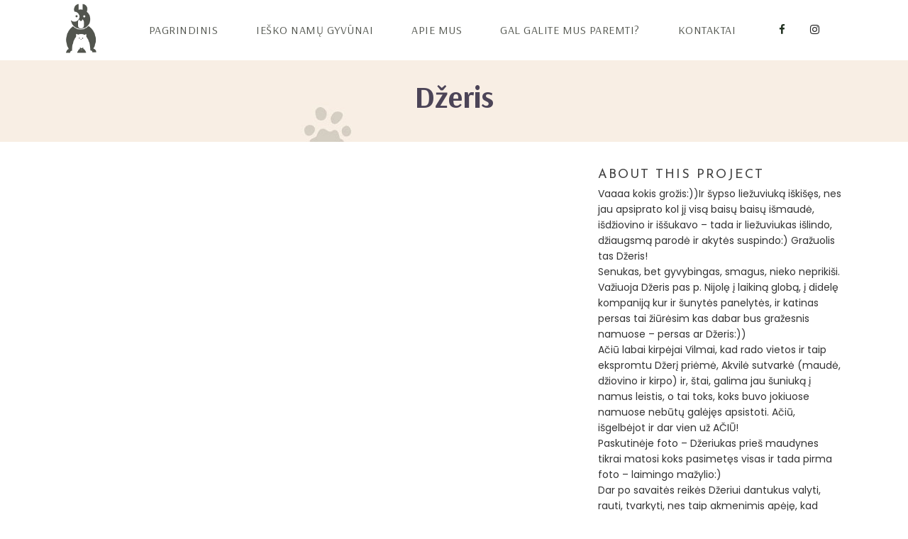

--- FILE ---
content_type: text/html; charset=UTF-8
request_url: https://gyvunugloba.com/portfolio_page/dzeris-3/
body_size: 13777
content:

<!DOCTYPE html>
<html lang="lt-LT">
<head>
	<meta charset="UTF-8" />
	
	<title>Gyvūnų globa |   Džeris</title>

	
			
						<meta name="viewport" content="width=device-width,initial-scale=1,user-scalable=no">
		
	<link rel="profile" href="http://gmpg.org/xfn/11" />
	<link rel="pingback" href="https://gyvunugloba.com/xmlrpc.php" />
            <link rel="shortcut icon" type="image/x-icon" href="https://gyvunugloba.com/wp-content/uploads/2018/05/mazas.png">
        <link rel="apple-touch-icon" href="https://gyvunugloba.com/wp-content/uploads/2018/05/mazas.png"/>
    	<link href='//fonts.googleapis.com/css?family=Raleway:100,200,300,400,500,600,700,800,900,300italic,400italic,700italic|Josefin+Sans:100,200,300,400,500,600,700,800,900,300italic,400italic,700italic|Poppins:100,200,300,400,500,600,700,800,900,300italic,400italic,700italic|Arvo:100,200,300,400,500,600,700,800,900,300italic,400italic,700italic|Arsenal:100,200,300,400,500,600,700,800,900,300italic,400italic,700italic&subset=latin,latin-ext' rel='stylesheet' type='text/css'>
<script type="application/javascript">var QodeAjaxUrl = "https://gyvunugloba.com/wp-admin/admin-ajax.php"</script><meta name='robots' content='max-image-preview:large' />
<link rel='dns-prefetch' href='//maps.googleapis.com' />
<link rel="alternate" type="application/rss+xml" title="Gyvūnų globa &raquo; Įrašų RSS srautas" href="https://gyvunugloba.com/feed/" />
<link rel="alternate" type="application/rss+xml" title="Gyvūnų globa &raquo; Komentarų RSS srautas" href="https://gyvunugloba.com/comments/feed/" />
<link rel="alternate" type="application/rss+xml" title="Gyvūnų globa &raquo; Įrašo „Džeris“ komentarų RSS srautas" href="https://gyvunugloba.com/portfolio_page/dzeris-3/feed/" />
<link rel="alternate" title="oEmbed (JSON)" type="application/json+oembed" href="https://gyvunugloba.com/wp-json/oembed/1.0/embed?url=https%3A%2F%2Fgyvunugloba.com%2Fportfolio_page%2Fdzeris-3%2F" />
<link rel="alternate" title="oEmbed (XML)" type="text/xml+oembed" href="https://gyvunugloba.com/wp-json/oembed/1.0/embed?url=https%3A%2F%2Fgyvunugloba.com%2Fportfolio_page%2Fdzeris-3%2F&#038;format=xml" />
<style id='wp-img-auto-sizes-contain-inline-css' type='text/css'>
img:is([sizes=auto i],[sizes^="auto," i]){contain-intrinsic-size:3000px 1500px}
/*# sourceURL=wp-img-auto-sizes-contain-inline-css */
</style>
<link rel='stylesheet' id='layerslider-css' href='https://gyvunugloba.com/wp-content/plugins/LayerSlider/static/layerslider/css/layerslider.css?ver=6.7.1' type='text/css' media='all' />
<style id='wp-emoji-styles-inline-css' type='text/css'>

	img.wp-smiley, img.emoji {
		display: inline !important;
		border: none !important;
		box-shadow: none !important;
		height: 1em !important;
		width: 1em !important;
		margin: 0 0.07em !important;
		vertical-align: -0.1em !important;
		background: none !important;
		padding: 0 !important;
	}
/*# sourceURL=wp-emoji-styles-inline-css */
</style>
<style id='wp-block-library-inline-css' type='text/css'>
:root{--wp-block-synced-color:#7a00df;--wp-block-synced-color--rgb:122,0,223;--wp-bound-block-color:var(--wp-block-synced-color);--wp-editor-canvas-background:#ddd;--wp-admin-theme-color:#007cba;--wp-admin-theme-color--rgb:0,124,186;--wp-admin-theme-color-darker-10:#006ba1;--wp-admin-theme-color-darker-10--rgb:0,107,160.5;--wp-admin-theme-color-darker-20:#005a87;--wp-admin-theme-color-darker-20--rgb:0,90,135;--wp-admin-border-width-focus:2px}@media (min-resolution:192dpi){:root{--wp-admin-border-width-focus:1.5px}}.wp-element-button{cursor:pointer}:root .has-very-light-gray-background-color{background-color:#eee}:root .has-very-dark-gray-background-color{background-color:#313131}:root .has-very-light-gray-color{color:#eee}:root .has-very-dark-gray-color{color:#313131}:root .has-vivid-green-cyan-to-vivid-cyan-blue-gradient-background{background:linear-gradient(135deg,#00d084,#0693e3)}:root .has-purple-crush-gradient-background{background:linear-gradient(135deg,#34e2e4,#4721fb 50%,#ab1dfe)}:root .has-hazy-dawn-gradient-background{background:linear-gradient(135deg,#faaca8,#dad0ec)}:root .has-subdued-olive-gradient-background{background:linear-gradient(135deg,#fafae1,#67a671)}:root .has-atomic-cream-gradient-background{background:linear-gradient(135deg,#fdd79a,#004a59)}:root .has-nightshade-gradient-background{background:linear-gradient(135deg,#330968,#31cdcf)}:root .has-midnight-gradient-background{background:linear-gradient(135deg,#020381,#2874fc)}:root{--wp--preset--font-size--normal:16px;--wp--preset--font-size--huge:42px}.has-regular-font-size{font-size:1em}.has-larger-font-size{font-size:2.625em}.has-normal-font-size{font-size:var(--wp--preset--font-size--normal)}.has-huge-font-size{font-size:var(--wp--preset--font-size--huge)}.has-text-align-center{text-align:center}.has-text-align-left{text-align:left}.has-text-align-right{text-align:right}.has-fit-text{white-space:nowrap!important}#end-resizable-editor-section{display:none}.aligncenter{clear:both}.items-justified-left{justify-content:flex-start}.items-justified-center{justify-content:center}.items-justified-right{justify-content:flex-end}.items-justified-space-between{justify-content:space-between}.screen-reader-text{border:0;clip-path:inset(50%);height:1px;margin:-1px;overflow:hidden;padding:0;position:absolute;width:1px;word-wrap:normal!important}.screen-reader-text:focus{background-color:#ddd;clip-path:none;color:#444;display:block;font-size:1em;height:auto;left:5px;line-height:normal;padding:15px 23px 14px;text-decoration:none;top:5px;width:auto;z-index:100000}html :where(.has-border-color){border-style:solid}html :where([style*=border-top-color]){border-top-style:solid}html :where([style*=border-right-color]){border-right-style:solid}html :where([style*=border-bottom-color]){border-bottom-style:solid}html :where([style*=border-left-color]){border-left-style:solid}html :where([style*=border-width]){border-style:solid}html :where([style*=border-top-width]){border-top-style:solid}html :where([style*=border-right-width]){border-right-style:solid}html :where([style*=border-bottom-width]){border-bottom-style:solid}html :where([style*=border-left-width]){border-left-style:solid}html :where(img[class*=wp-image-]){height:auto;max-width:100%}:where(figure){margin:0 0 1em}html :where(.is-position-sticky){--wp-admin--admin-bar--position-offset:var(--wp-admin--admin-bar--height,0px)}@media screen and (max-width:600px){html :where(.is-position-sticky){--wp-admin--admin-bar--position-offset:0px}}

/*# sourceURL=wp-block-library-inline-css */
</style><style id='wp-block-paragraph-inline-css' type='text/css'>
.is-small-text{font-size:.875em}.is-regular-text{font-size:1em}.is-large-text{font-size:2.25em}.is-larger-text{font-size:3em}.has-drop-cap:not(:focus):first-letter{float:left;font-size:8.4em;font-style:normal;font-weight:100;line-height:.68;margin:.05em .1em 0 0;text-transform:uppercase}body.rtl .has-drop-cap:not(:focus):first-letter{float:none;margin-left:.1em}p.has-drop-cap.has-background{overflow:hidden}:root :where(p.has-background){padding:1.25em 2.375em}:where(p.has-text-color:not(.has-link-color)) a{color:inherit}p.has-text-align-left[style*="writing-mode:vertical-lr"],p.has-text-align-right[style*="writing-mode:vertical-rl"]{rotate:180deg}
/*# sourceURL=https://gyvunugloba.com/wp-includes/blocks/paragraph/style.min.css */
</style>
<style id='global-styles-inline-css' type='text/css'>
:root{--wp--preset--aspect-ratio--square: 1;--wp--preset--aspect-ratio--4-3: 4/3;--wp--preset--aspect-ratio--3-4: 3/4;--wp--preset--aspect-ratio--3-2: 3/2;--wp--preset--aspect-ratio--2-3: 2/3;--wp--preset--aspect-ratio--16-9: 16/9;--wp--preset--aspect-ratio--9-16: 9/16;--wp--preset--color--black: #000000;--wp--preset--color--cyan-bluish-gray: #abb8c3;--wp--preset--color--white: #ffffff;--wp--preset--color--pale-pink: #f78da7;--wp--preset--color--vivid-red: #cf2e2e;--wp--preset--color--luminous-vivid-orange: #ff6900;--wp--preset--color--luminous-vivid-amber: #fcb900;--wp--preset--color--light-green-cyan: #7bdcb5;--wp--preset--color--vivid-green-cyan: #00d084;--wp--preset--color--pale-cyan-blue: #8ed1fc;--wp--preset--color--vivid-cyan-blue: #0693e3;--wp--preset--color--vivid-purple: #9b51e0;--wp--preset--gradient--vivid-cyan-blue-to-vivid-purple: linear-gradient(135deg,rgb(6,147,227) 0%,rgb(155,81,224) 100%);--wp--preset--gradient--light-green-cyan-to-vivid-green-cyan: linear-gradient(135deg,rgb(122,220,180) 0%,rgb(0,208,130) 100%);--wp--preset--gradient--luminous-vivid-amber-to-luminous-vivid-orange: linear-gradient(135deg,rgb(252,185,0) 0%,rgb(255,105,0) 100%);--wp--preset--gradient--luminous-vivid-orange-to-vivid-red: linear-gradient(135deg,rgb(255,105,0) 0%,rgb(207,46,46) 100%);--wp--preset--gradient--very-light-gray-to-cyan-bluish-gray: linear-gradient(135deg,rgb(238,238,238) 0%,rgb(169,184,195) 100%);--wp--preset--gradient--cool-to-warm-spectrum: linear-gradient(135deg,rgb(74,234,220) 0%,rgb(151,120,209) 20%,rgb(207,42,186) 40%,rgb(238,44,130) 60%,rgb(251,105,98) 80%,rgb(254,248,76) 100%);--wp--preset--gradient--blush-light-purple: linear-gradient(135deg,rgb(255,206,236) 0%,rgb(152,150,240) 100%);--wp--preset--gradient--blush-bordeaux: linear-gradient(135deg,rgb(254,205,165) 0%,rgb(254,45,45) 50%,rgb(107,0,62) 100%);--wp--preset--gradient--luminous-dusk: linear-gradient(135deg,rgb(255,203,112) 0%,rgb(199,81,192) 50%,rgb(65,88,208) 100%);--wp--preset--gradient--pale-ocean: linear-gradient(135deg,rgb(255,245,203) 0%,rgb(182,227,212) 50%,rgb(51,167,181) 100%);--wp--preset--gradient--electric-grass: linear-gradient(135deg,rgb(202,248,128) 0%,rgb(113,206,126) 100%);--wp--preset--gradient--midnight: linear-gradient(135deg,rgb(2,3,129) 0%,rgb(40,116,252) 100%);--wp--preset--font-size--small: 13px;--wp--preset--font-size--medium: 20px;--wp--preset--font-size--large: 36px;--wp--preset--font-size--x-large: 42px;--wp--preset--spacing--20: 0.44rem;--wp--preset--spacing--30: 0.67rem;--wp--preset--spacing--40: 1rem;--wp--preset--spacing--50: 1.5rem;--wp--preset--spacing--60: 2.25rem;--wp--preset--spacing--70: 3.38rem;--wp--preset--spacing--80: 5.06rem;--wp--preset--shadow--natural: 6px 6px 9px rgba(0, 0, 0, 0.2);--wp--preset--shadow--deep: 12px 12px 50px rgba(0, 0, 0, 0.4);--wp--preset--shadow--sharp: 6px 6px 0px rgba(0, 0, 0, 0.2);--wp--preset--shadow--outlined: 6px 6px 0px -3px rgb(255, 255, 255), 6px 6px rgb(0, 0, 0);--wp--preset--shadow--crisp: 6px 6px 0px rgb(0, 0, 0);}:where(.is-layout-flex){gap: 0.5em;}:where(.is-layout-grid){gap: 0.5em;}body .is-layout-flex{display: flex;}.is-layout-flex{flex-wrap: wrap;align-items: center;}.is-layout-flex > :is(*, div){margin: 0;}body .is-layout-grid{display: grid;}.is-layout-grid > :is(*, div){margin: 0;}:where(.wp-block-columns.is-layout-flex){gap: 2em;}:where(.wp-block-columns.is-layout-grid){gap: 2em;}:where(.wp-block-post-template.is-layout-flex){gap: 1.25em;}:where(.wp-block-post-template.is-layout-grid){gap: 1.25em;}.has-black-color{color: var(--wp--preset--color--black) !important;}.has-cyan-bluish-gray-color{color: var(--wp--preset--color--cyan-bluish-gray) !important;}.has-white-color{color: var(--wp--preset--color--white) !important;}.has-pale-pink-color{color: var(--wp--preset--color--pale-pink) !important;}.has-vivid-red-color{color: var(--wp--preset--color--vivid-red) !important;}.has-luminous-vivid-orange-color{color: var(--wp--preset--color--luminous-vivid-orange) !important;}.has-luminous-vivid-amber-color{color: var(--wp--preset--color--luminous-vivid-amber) !important;}.has-light-green-cyan-color{color: var(--wp--preset--color--light-green-cyan) !important;}.has-vivid-green-cyan-color{color: var(--wp--preset--color--vivid-green-cyan) !important;}.has-pale-cyan-blue-color{color: var(--wp--preset--color--pale-cyan-blue) !important;}.has-vivid-cyan-blue-color{color: var(--wp--preset--color--vivid-cyan-blue) !important;}.has-vivid-purple-color{color: var(--wp--preset--color--vivid-purple) !important;}.has-black-background-color{background-color: var(--wp--preset--color--black) !important;}.has-cyan-bluish-gray-background-color{background-color: var(--wp--preset--color--cyan-bluish-gray) !important;}.has-white-background-color{background-color: var(--wp--preset--color--white) !important;}.has-pale-pink-background-color{background-color: var(--wp--preset--color--pale-pink) !important;}.has-vivid-red-background-color{background-color: var(--wp--preset--color--vivid-red) !important;}.has-luminous-vivid-orange-background-color{background-color: var(--wp--preset--color--luminous-vivid-orange) !important;}.has-luminous-vivid-amber-background-color{background-color: var(--wp--preset--color--luminous-vivid-amber) !important;}.has-light-green-cyan-background-color{background-color: var(--wp--preset--color--light-green-cyan) !important;}.has-vivid-green-cyan-background-color{background-color: var(--wp--preset--color--vivid-green-cyan) !important;}.has-pale-cyan-blue-background-color{background-color: var(--wp--preset--color--pale-cyan-blue) !important;}.has-vivid-cyan-blue-background-color{background-color: var(--wp--preset--color--vivid-cyan-blue) !important;}.has-vivid-purple-background-color{background-color: var(--wp--preset--color--vivid-purple) !important;}.has-black-border-color{border-color: var(--wp--preset--color--black) !important;}.has-cyan-bluish-gray-border-color{border-color: var(--wp--preset--color--cyan-bluish-gray) !important;}.has-white-border-color{border-color: var(--wp--preset--color--white) !important;}.has-pale-pink-border-color{border-color: var(--wp--preset--color--pale-pink) !important;}.has-vivid-red-border-color{border-color: var(--wp--preset--color--vivid-red) !important;}.has-luminous-vivid-orange-border-color{border-color: var(--wp--preset--color--luminous-vivid-orange) !important;}.has-luminous-vivid-amber-border-color{border-color: var(--wp--preset--color--luminous-vivid-amber) !important;}.has-light-green-cyan-border-color{border-color: var(--wp--preset--color--light-green-cyan) !important;}.has-vivid-green-cyan-border-color{border-color: var(--wp--preset--color--vivid-green-cyan) !important;}.has-pale-cyan-blue-border-color{border-color: var(--wp--preset--color--pale-cyan-blue) !important;}.has-vivid-cyan-blue-border-color{border-color: var(--wp--preset--color--vivid-cyan-blue) !important;}.has-vivid-purple-border-color{border-color: var(--wp--preset--color--vivid-purple) !important;}.has-vivid-cyan-blue-to-vivid-purple-gradient-background{background: var(--wp--preset--gradient--vivid-cyan-blue-to-vivid-purple) !important;}.has-light-green-cyan-to-vivid-green-cyan-gradient-background{background: var(--wp--preset--gradient--light-green-cyan-to-vivid-green-cyan) !important;}.has-luminous-vivid-amber-to-luminous-vivid-orange-gradient-background{background: var(--wp--preset--gradient--luminous-vivid-amber-to-luminous-vivid-orange) !important;}.has-luminous-vivid-orange-to-vivid-red-gradient-background{background: var(--wp--preset--gradient--luminous-vivid-orange-to-vivid-red) !important;}.has-very-light-gray-to-cyan-bluish-gray-gradient-background{background: var(--wp--preset--gradient--very-light-gray-to-cyan-bluish-gray) !important;}.has-cool-to-warm-spectrum-gradient-background{background: var(--wp--preset--gradient--cool-to-warm-spectrum) !important;}.has-blush-light-purple-gradient-background{background: var(--wp--preset--gradient--blush-light-purple) !important;}.has-blush-bordeaux-gradient-background{background: var(--wp--preset--gradient--blush-bordeaux) !important;}.has-luminous-dusk-gradient-background{background: var(--wp--preset--gradient--luminous-dusk) !important;}.has-pale-ocean-gradient-background{background: var(--wp--preset--gradient--pale-ocean) !important;}.has-electric-grass-gradient-background{background: var(--wp--preset--gradient--electric-grass) !important;}.has-midnight-gradient-background{background: var(--wp--preset--gradient--midnight) !important;}.has-small-font-size{font-size: var(--wp--preset--font-size--small) !important;}.has-medium-font-size{font-size: var(--wp--preset--font-size--medium) !important;}.has-large-font-size{font-size: var(--wp--preset--font-size--large) !important;}.has-x-large-font-size{font-size: var(--wp--preset--font-size--x-large) !important;}
/*# sourceURL=global-styles-inline-css */
</style>
<style id='core-block-supports-inline-css' type='text/css'>
.wp-elements-aeeefd7420234abe024e073f69c75c32 a:where(:not(.wp-element-button)){color:var(--wp--preset--color--black);}.wp-elements-c3be0ff762d69e67b3a32d460bc1059f a:where(:not(.wp-element-button)){color:var(--wp--preset--color--black);}.wp-elements-f57d1f873c860c8bd87671aab57986b0 a:where(:not(.wp-element-button)){color:var(--wp--preset--color--black);}.wp-elements-d91ad04a8781ce4829cf835ba5cd5c53 a:where(:not(.wp-element-button)){color:var(--wp--preset--color--black);}.wp-elements-036e681681e66cc8f9e117a8b297ab35 a:where(:not(.wp-element-button)){color:var(--wp--preset--color--black);}.wp-elements-fe74b5445bf499361b97ee70f6c7fdbb a:where(:not(.wp-element-button)){color:var(--wp--preset--color--black);}.wp-elements-3afca2f439f6478755524bb2168a1fdc a:where(:not(.wp-element-button)){color:var(--wp--preset--color--black);}.wp-elements-949f8a527ea1fb7233fac5383f682835 a:where(:not(.wp-element-button)){color:var(--wp--preset--color--black);}
/*# sourceURL=core-block-supports-inline-css */
</style>

<style id='classic-theme-styles-inline-css' type='text/css'>
/*! This file is auto-generated */
.wp-block-button__link{color:#fff;background-color:#32373c;border-radius:9999px;box-shadow:none;text-decoration:none;padding:calc(.667em + 2px) calc(1.333em + 2px);font-size:1.125em}.wp-block-file__button{background:#32373c;color:#fff;text-decoration:none}
/*# sourceURL=/wp-includes/css/classic-themes.min.css */
</style>
<link rel='stylesheet' id='contact-form-7-css' href='https://gyvunugloba.com/wp-content/plugins/contact-form-7/includes/css/styles.css?ver=5.0.1' type='text/css' media='all' />
<link rel='stylesheet' id='rs-plugin-settings-css' href='https://gyvunugloba.com/wp-content/plugins/revslider/public/assets/css/settings.css?ver=5.4.7.2' type='text/css' media='all' />
<style id='rs-plugin-settings-inline-css' type='text/css'>
#rs-demo-id {}
/*# sourceURL=rs-plugin-settings-inline-css */
</style>
<link rel='stylesheet' id='default_style-css' href='https://gyvunugloba.com/wp-content/themes/starflix/style.css?ver=6.9' type='text/css' media='all' />
<link rel='stylesheet' id='qode_font_awesome-css' href='https://gyvunugloba.com/wp-content/themes/starflix/css/font-awesome/css/font-awesome.min.css?ver=6.9' type='text/css' media='all' />
<link rel='stylesheet' id='qode_font_elegant-css' href='https://gyvunugloba.com/wp-content/themes/starflix/css/elegant-icons/style.min.css?ver=6.9' type='text/css' media='all' />
<link rel='stylesheet' id='qode_linea_icons-css' href='https://gyvunugloba.com/wp-content/themes/starflix/css/linea-icons/style.css?ver=6.9' type='text/css' media='all' />
<link rel='stylesheet' id='qode_dripicons-css' href='https://gyvunugloba.com/wp-content/themes/starflix/css/dripicons/dripicons.css?ver=6.9' type='text/css' media='all' />
<link rel='stylesheet' id='stylesheet-css' href='https://gyvunugloba.com/wp-content/themes/starflix/css/stylesheet.min.css?ver=6.9' type='text/css' media='all' />
<style id='stylesheet-inline-css' type='text/css'>
 .postid-7452.disabled_footer_top .footer_top_holder, .postid-7452.disabled_footer_bottom .footer_bottom_holder { display: none;}


/*# sourceURL=stylesheet-inline-css */
</style>
<link rel='stylesheet' id='qode_print-css' href='https://gyvunugloba.com/wp-content/themes/starflix/css/print.css?ver=6.9' type='text/css' media='all' />
<link rel='stylesheet' id='mac_stylesheet-css' href='https://gyvunugloba.com/wp-content/themes/starflix/css/mac_stylesheet.css?ver=6.9' type='text/css' media='all' />
<link rel='stylesheet' id='webkit-css' href='https://gyvunugloba.com/wp-content/themes/starflix/css/webkit_stylesheet.css?ver=6.9' type='text/css' media='all' />
<link rel='stylesheet' id='style_dynamic-css' href='https://gyvunugloba.com/wp-content/themes/starflix/css/style_dynamic.css?ver=1525445236' type='text/css' media='all' />
<link rel='stylesheet' id='responsive-css' href='https://gyvunugloba.com/wp-content/themes/starflix/css/responsive.min.css?ver=6.9' type='text/css' media='all' />
<link rel='stylesheet' id='style_dynamic_responsive-css' href='https://gyvunugloba.com/wp-content/themes/starflix/css/style_dynamic_responsive.css?ver=1525445236' type='text/css' media='all' />
<link rel='stylesheet' id='js_composer_front-css' href='https://gyvunugloba.com/wp-content/plugins/js_composer/assets/css/js_composer.min.css?ver=5.4.7' type='text/css' media='all' />
<link rel='stylesheet' id='custom_css-css' href='https://gyvunugloba.com/wp-content/themes/starflix/css/custom_css.css?ver=1525445236' type='text/css' media='all' />
<script type="text/javascript" id="layerslider-greensock-js-extra">
/* <![CDATA[ */
var LS_Meta = {"v":"6.7.1"};
//# sourceURL=layerslider-greensock-js-extra
/* ]]> */
</script>
<script type="text/javascript" src="https://gyvunugloba.com/wp-content/plugins/LayerSlider/static/layerslider/js/greensock.js?ver=1.19.0" id="layerslider-greensock-js"></script>
<script type="text/javascript" src="https://gyvunugloba.com/wp-includes/js/jquery/jquery.min.js?ver=3.7.1" id="jquery-core-js"></script>
<script type="text/javascript" src="https://gyvunugloba.com/wp-includes/js/jquery/jquery-migrate.min.js?ver=3.4.1" id="jquery-migrate-js"></script>
<script type="text/javascript" src="https://gyvunugloba.com/wp-content/plugins/LayerSlider/static/layerslider/js/layerslider.kreaturamedia.jquery.js?ver=6.7.1" id="layerslider-js"></script>
<script type="text/javascript" src="https://gyvunugloba.com/wp-content/plugins/LayerSlider/static/layerslider/js/layerslider.transitions.js?ver=6.7.1" id="layerslider-transitions-js"></script>
<script type="text/javascript" src="https://gyvunugloba.com/wp-content/plugins/revslider/public/assets/js/jquery.themepunch.tools.min.js?ver=5.4.7.2" id="tp-tools-js"></script>
<script type="text/javascript" src="https://gyvunugloba.com/wp-content/plugins/revslider/public/assets/js/jquery.themepunch.revolution.min.js?ver=5.4.7.2" id="revmin-js"></script>
<meta name="generator" content="Powered by LayerSlider 6.7.1 - Multi-Purpose, Responsive, Parallax, Mobile-Friendly Slider Plugin for WordPress." />
<!-- LayerSlider updates and docs at: https://layerslider.kreaturamedia.com -->
<link rel="https://api.w.org/" href="https://gyvunugloba.com/wp-json/" /><link rel="EditURI" type="application/rsd+xml" title="RSD" href="https://gyvunugloba.com/xmlrpc.php?rsd" />
<meta name="generator" content="WordPress 6.9" />
<link rel="canonical" href="https://gyvunugloba.com/portfolio_page/dzeris-3/" />
<link rel='shortlink' href='https://gyvunugloba.com/?p=7452' />
<style type="text/css">.recentcomments a{display:inline !important;padding:0 !important;margin:0 !important;}</style><meta name="generator" content="Powered by WPBakery Page Builder - drag and drop page builder for WordPress."/>
<!--[if lte IE 9]><link rel="stylesheet" type="text/css" href="https://gyvunugloba.com/wp-content/plugins/js_composer/assets/css/vc_lte_ie9.min.css" media="screen"><![endif]--><meta name="generator" content="Powered by Slider Revolution 5.4.7.2 - responsive, Mobile-Friendly Slider Plugin for WordPress with comfortable drag and drop interface." />
<script type="text/javascript">function setREVStartSize(e){									
						try{ e.c=jQuery(e.c);var i=jQuery(window).width(),t=9999,r=0,n=0,l=0,f=0,s=0,h=0;
							if(e.responsiveLevels&&(jQuery.each(e.responsiveLevels,function(e,f){f>i&&(t=r=f,l=e),i>f&&f>r&&(r=f,n=e)}),t>r&&(l=n)),f=e.gridheight[l]||e.gridheight[0]||e.gridheight,s=e.gridwidth[l]||e.gridwidth[0]||e.gridwidth,h=i/s,h=h>1?1:h,f=Math.round(h*f),"fullscreen"==e.sliderLayout){var u=(e.c.width(),jQuery(window).height());if(void 0!=e.fullScreenOffsetContainer){var c=e.fullScreenOffsetContainer.split(",");if (c) jQuery.each(c,function(e,i){u=jQuery(i).length>0?u-jQuery(i).outerHeight(!0):u}),e.fullScreenOffset.split("%").length>1&&void 0!=e.fullScreenOffset&&e.fullScreenOffset.length>0?u-=jQuery(window).height()*parseInt(e.fullScreenOffset,0)/100:void 0!=e.fullScreenOffset&&e.fullScreenOffset.length>0&&(u-=parseInt(e.fullScreenOffset,0))}f=u}else void 0!=e.minHeight&&f<e.minHeight&&(f=e.minHeight);e.c.closest(".rev_slider_wrapper").css({height:f})					
						}catch(d){console.log("Failure at Presize of Slider:"+d)}						
					};</script>
		<style type="text/css" id="wp-custom-css">
			.widget logo {
		color: black;
	font-size:30px;
}

.widget text {
		color:black;
	font-size:16px;
}

.widget titulas {
	color: black;
	font-size:40px;
}
iframe {max-width: 100%;}

		</style>
		<noscript><style type="text/css"> .wpb_animate_when_almost_visible { opacity: 1; }</style></noscript></head>

<body class="wp-singular portfolio_page-template-default single single-portfolio_page postid-7452 wp-theme-starflix  qode_grid_1300 footer_responsive_adv qode-theme-ver-14.9 qode-theme-starflix wpb-js-composer js-comp-ver-5.4.7 vc_responsive" itemscope itemtype="http://schema.org/WebPage">


<div class="wrapper">
	<div class="wrapper_inner">

    
    <!-- Google Analytics start -->
        <!-- Google Analytics end -->

	<header class=" scroll_header_top_area  regular with_border page_header">
    <div class="header_inner clearfix">
                <div class="header_top_bottom_holder">
            
            <div class="header_bottom clearfix" style=' background-color:rgba(255, 255, 255, 1);' >
                                <div class="container">
                    <div class="container_inner clearfix">
                                                    
                            <div class="header_inner_left">
                                									<div class="mobile_menu_button">
		<span>
			<i class="qode_icon_font_awesome fa fa-bars " ></i>		</span>
	</div>
                                <div class="logo_wrapper" >
	<div class="q_logo">
		<a itemprop="url" href="https://gyvunugloba.com/" >
             <img itemprop="image" class="normal" src="https://gyvunugloba.com/wp-content/uploads/2018/05/mazas.png" alt="Logo"/> 			 <img itemprop="image" class="light" src="https://gyvunugloba.com/wp-content/uploads/2018/05/white-logo.png" alt="Logo"/> 			 <img itemprop="image" class="dark" src="https://gyvunugloba.com/wp-content/uploads/2018/05/naujas_logo_1.jpg" alt="Logo"/> 			 <img itemprop="image" class="sticky" src="https://gyvunugloba.com/wp-content/uploads/2018/05/white-logo.png" alt="Logo"/> 			 <img itemprop="image" class="mobile" src="https://gyvunugloba.com/wp-content/uploads/2018/05/naujas_logo_1.jpg" alt="Logo"/> 					</a>
	</div>
	</div>                                                            </div>
                                                                    <div class="header_inner_right">
                                        <div class="side_menu_button_wrapper right">
                                                                                            <div class="header_bottom_right_widget_holder"><span class='q_social_icon_holder square_social' data-color=#223222 data-hover-background-color=#9aa0b0 data-hover-color=#423c37><a itemprop='url' href='https://www.facebook.com/Utenos-rajono-gyv%C5%ABn%C5%B3-myl%C4%97toj%C5%B3-draugija-142997832437591/' target='_blank'><span class='fa-stack ' style='background-color: rgba(255,255,255,0.3);border-radius: 3px;-webkit-border-radius: 3px;-moz-border-radius: 3px;border-width: 0px;margin: 0 4px 0 0;font-size: 21px;'><i class="qode_icon_font_awesome fa fa-facebook " style="color: #223222;font-size: 15px;" ></i></span></a></span><span class='q_social_icon_holder square_social' data-color=#222222 data-hover-background-color=#9aa0b0 data-hover-color=#423c37><a itemprop='url' href='https://www.instagram.com/utenagyvunugloba/' target='_blank'><span class='fa-stack ' style='background-color: rgba(255,255,255,0.3);border-radius: 3px;-webkit-border-radius: 3px;-moz-border-radius: 3px;border-width: 0px;margin: 0 4px 0 0;font-size: 21px;'><i class="qode_icon_font_awesome fa fa-instagram " style="color: #222222;font-size: 15px;" ></i></span></a></span></div>
                                                                                                                                    <div class="side_menu_button">
                                                                                                                                                                                            </div>
                                        </div>
                                    </div>
                                
                                
                                <nav class="main_menu drop_down right">
                                    <ul id="menu-right" class=""><li id="nav-menu-item-273" class="menu-item menu-item-type-post_type menu-item-object-page menu-item-home  narrow"><a href="https://gyvunugloba.com/" class=""><i class="menu_icon blank fa"></i><span>Pagrindinis</span><span class="plus"></span></a></li>
<li id="nav-menu-item-310" class="menu-item menu-item-type-post_type menu-item-object-page menu-item-has-children  has_sub narrow"><a href="https://gyvunugloba.com/iesko-namu-gyvunai/" class=""><i class="menu_icon blank fa"></i><span>Ieško namų gyvūnai</span><span class="plus"></span></a>
<div class="second"><div class="inner"><ul>
	<li id="nav-menu-item-312" class="menu-item menu-item-type-post_type menu-item-object-page "><a href="https://gyvunugloba.com/iesko-namu-gyvunai/sunys/" class=""><i class="menu_icon blank fa"></i><span>Šunys</span><span class="plus"></span></a></li>
	<li id="nav-menu-item-326" class="menu-item menu-item-type-post_type menu-item-object-page "><a href="https://gyvunugloba.com/iesko-namu-gyvunai/kates/" class=""><i class="menu_icon blank fa"></i><span>Katės</span><span class="plus"></span></a></li>
	<li id="nav-menu-item-327" class="menu-item menu-item-type-post_type menu-item-object-page "><a href="https://gyvunugloba.com/iesko-namu-gyvunai/kiti/" class=""><i class="menu_icon blank fa"></i><span>Kiti gyvūnai</span><span class="plus"></span></a></li>
	<li id="nav-menu-item-329" class="menu-item menu-item-type-post_type menu-item-object-page "><a href="https://gyvunugloba.com/iesko-namu-gyvunai/rade-namus/" class=""><i class="menu_icon blank fa"></i><span>Radę namus</span><span class="plus"></span></a></li>
	<li id="nav-menu-item-330" class="menu-item menu-item-type-post_type menu-item-object-page "><a href="https://gyvunugloba.com/iesko-namu-gyvunai/islydeti/" class=""><i class="menu_icon blank fa"></i><span>Išlydėti</span><span class="plus"></span></a></li>
</ul></div></div>
</li>
<li id="nav-menu-item-274" class="menu-item menu-item-type-post_type menu-item-object-page  narrow"><a href="https://gyvunugloba.com/apie-mus/" class=""><i class="menu_icon blank fa"></i><span>Apie mus</span><span class="plus"></span></a></li>
<li id="nav-menu-item-269" class="menu-item menu-item-type-post_type menu-item-object-page  narrow"><a href="https://gyvunugloba.com/parama/" class=""><i class="menu_icon blank fa"></i><span>Gal galite mus paremti?</span><span class="plus"></span></a></li>
<li id="nav-menu-item-270" class="menu-item menu-item-type-post_type menu-item-object-page  narrow"><a href="https://gyvunugloba.com/kontaktai/" class=""><i class="menu_icon blank fa"></i><span>Kontaktai</span><span class="plus"></span></a></li>
</ul>                                </nav>
                                							    <nav class="mobile_menu">
	<ul id="menu-right-1" class=""><li id="mobile-menu-item-273" class="menu-item menu-item-type-post_type menu-item-object-page menu-item-home "><a href="https://gyvunugloba.com/" class=""><span>Pagrindinis</span></a><span class="mobile_arrow"><i class="fa fa-angle-right"></i><i class="fa fa-angle-down"></i></span></li>
<li id="mobile-menu-item-310" class="menu-item menu-item-type-post_type menu-item-object-page menu-item-has-children  has_sub"><a href="https://gyvunugloba.com/iesko-namu-gyvunai/" class=""><span>Ieško namų gyvūnai</span></a><span class="mobile_arrow"><i class="fa fa-angle-right"></i><i class="fa fa-angle-down"></i></span>
<ul class="sub_menu">
	<li id="mobile-menu-item-312" class="menu-item menu-item-type-post_type menu-item-object-page "><a href="https://gyvunugloba.com/iesko-namu-gyvunai/sunys/" class=""><span>Šunys</span></a><span class="mobile_arrow"><i class="fa fa-angle-right"></i><i class="fa fa-angle-down"></i></span></li>
	<li id="mobile-menu-item-326" class="menu-item menu-item-type-post_type menu-item-object-page "><a href="https://gyvunugloba.com/iesko-namu-gyvunai/kates/" class=""><span>Katės</span></a><span class="mobile_arrow"><i class="fa fa-angle-right"></i><i class="fa fa-angle-down"></i></span></li>
	<li id="mobile-menu-item-327" class="menu-item menu-item-type-post_type menu-item-object-page "><a href="https://gyvunugloba.com/iesko-namu-gyvunai/kiti/" class=""><span>Kiti gyvūnai</span></a><span class="mobile_arrow"><i class="fa fa-angle-right"></i><i class="fa fa-angle-down"></i></span></li>
	<li id="mobile-menu-item-329" class="menu-item menu-item-type-post_type menu-item-object-page "><a href="https://gyvunugloba.com/iesko-namu-gyvunai/rade-namus/" class=""><span>Radę namus</span></a><span class="mobile_arrow"><i class="fa fa-angle-right"></i><i class="fa fa-angle-down"></i></span></li>
	<li id="mobile-menu-item-330" class="menu-item menu-item-type-post_type menu-item-object-page "><a href="https://gyvunugloba.com/iesko-namu-gyvunai/islydeti/" class=""><span>Išlydėti</span></a><span class="mobile_arrow"><i class="fa fa-angle-right"></i><i class="fa fa-angle-down"></i></span></li>
</ul>
</li>
<li id="mobile-menu-item-274" class="menu-item menu-item-type-post_type menu-item-object-page "><a href="https://gyvunugloba.com/apie-mus/" class=""><span>Apie mus</span></a><span class="mobile_arrow"><i class="fa fa-angle-right"></i><i class="fa fa-angle-down"></i></span></li>
<li id="mobile-menu-item-269" class="menu-item menu-item-type-post_type menu-item-object-page "><a href="https://gyvunugloba.com/parama/" class=""><span>Gal galite mus paremti?</span></a><span class="mobile_arrow"><i class="fa fa-angle-right"></i><i class="fa fa-angle-down"></i></span></li>
<li id="mobile-menu-item-270" class="menu-item menu-item-type-post_type menu-item-object-page "><a href="https://gyvunugloba.com/kontaktai/" class=""><span>Kontaktai</span></a><span class="mobile_arrow"><i class="fa fa-angle-right"></i><i class="fa fa-angle-down"></i></span></li>
</ul></nav>                                                                                        </div>
                    </div>
                                    </div>
            </div>
        </div>
</header>	<a id="back_to_top" href="#">
        <span class="fa-stack">
            <i class="qode_icon_font_awesome fa fa-arrow-up " ></i>        </span>
	</a>
	
	
    
    
    <div class="content ">
        <div class="content_inner  ">
    											<div class="title_outer title_without_animation"    data-height="200">
		<div class="title title_size_medium  position_center  has_fixed_background " style="background-size:1920px auto;background-image:url(https://gyvunugloba.com/wp-content/uploads/2018/05/1234-1.jpg);height:200px;">
			<div class="image not_responsive"><img itemprop="image" src="https://gyvunugloba.com/wp-content/uploads/2018/05/1234-1.jpg" alt="&nbsp;" /> </div>
										<div class="title_holder"  style="padding-top:85px;height:115px;">
					<div class="container">
						<div class="container_inner clearfix">
								<div class="title_subtitle_holder" >
                                                                									<div class="title_subtitle_holder_inner">
																										<h1 ><span>Džeris</span></h1>
																	
																																			</div>
								                                                            </div>
						</div>
					</div>
				</div>
								</div>
			</div>
										<div class="container">
                    					<div class="container_inner default_template_holder clearfix" >
													
		<div class="portfolio_single portfolio_template_1">
				<div class="two_columns_66_33 clearfix portfolio_container">
				<div class="column1">
					<div class="column_inner">
						<div class="portfolio_images">
																										<img itemprop="image" src="" alt="" />
																											<img itemprop="image" src="" alt="" />
																											<img itemprop="image" src="" alt="" />
																											<img itemprop="image" src="" alt="" />
														</div>
					</div>
				</div>
				<div class="column2">
					<div class="column_inner">
						<div class="portfolio_detail portfolio_single_no_follow clearfix">
																																											<h6>About This Project</h6>
														<div class="info portfolio_content">
								<p>Vaaaa kokis grožis:))Ir šypso liežuviuką iškišęs, nes jau apsiprato kol jį visą baisų baisų išmaudė, išdžiovino ir iššukavo &#8211; tada ir liežuviukas išlindo, džiaugsmą parodė ir akytės suspindo:) Gražuolis tas Džeris!<br />
Senukas, bet gyvybingas, smagus, nieko neprikiši. Važiuoja Džeris pas p. Nijolę į laikiną globą, į didelę kompaniją kur ir šunytės panelytės, ir katinas persas tai žiūrėsim kas dabar bus gražesnis namuose &#8211; persas ar Džeris:))<br />
Ačiū labai kirpėjai Vilmai, kad rado <span class="text_exposed_show">vietos ir taip ekspromtu Džerį priėmė, Akvilė sutvarkė (maudė, džiovino ir kirpo) ir, štai, galima jau šuniuką į namus leistis, o tai toks, koks buvo jokiuose namuose nebūtų galėjęs apsistoti. Ačiū, išgelbėjot ir dar vien už AČIŪ!<br />
Paskutinėje foto &#8211; Džeriukas prieš maudynes tikrai matosi koks pasimetęs visas ir tada pirma foto &#8211; laimingo mažylio:)<br />
Dar po savaitės reikės Džeriui dantukus valyti, rauti, tvarkyti, nes taip akmenimis apėję, kad neaišku ar po jais yra dantukai ar vien akmuo. Todėl jei kas paremtumėt šiai būsimai procedūrai, būtume kartu su Džeriu be galo dėkingi. Pekinukų mylėtojai, gal Jūs?:)<br />
Ačiū iš anksto kad ir už kiek, mums kiekvienas euras be galo reikalingas.<br />
Utenos rajono gyvūnų mylėtojų draugija<br />
Įm. kodas: 184211367<br />
a.s. LT417044060002546192, SEB bankas<br />
Mus galite paremti per PayPal:<br />
<a href="https://www.paypal.com/cgi-bin/webscr?cmd=_s-xclick&amp;hosted_button_id=4079633&amp;fbclid=IwAR2mhnDiU9fI50JXDj9MWXq6e6fs9ByrElSlKQJXDcX2tUTLHePp8uE1klk" target="_blank" rel="noopener nofollow" data-ft="{&quot;tn&quot;:&quot;-U&quot;}" data-lynx-mode="async" data-lynx-uri="https://l.facebook.com/l.php?u=https%3A%2F%2Fwww.paypal.com%2Fcgi-bin%2Fwebscr%3Fcmd%3D_s-xclick%26hosted_button_id%3D4079633%26fbclid%3DIwAR2mhnDiU9fI50JXDj9MWXq6e6fs9ByrElSlKQJXDcX2tUTLHePp8uE1klk&amp;h=[base64]">https://www.paypal.com/cgi-bin/webscr…</a></span></p>
							</div>
							<div class="portfolio_social_holder">
																							</div>
						</div>
					</div>
				</div>
			</div>
            <div class="portfolio_navigation ">
    <div class="portfolio_prev">
        <a href="https://gyvunugloba.com/portfolio_page/nepaprasta-2/" rel="prev"><i class="fa fa-angle-left"></i></a>    </div>
        <div class="portfolio_next">
        <a href="https://gyvunugloba.com/portfolio_page/spurgyte-2/" rel="next"><i class="fa fa-angle-right"></i></a>    </div>
</div>
				</div>
												                        						
					</div>
                    				</div>
										<div class="content_bottom" >
					</div>
				
	</div>
</div>



	<footer >
		<div class="footer_inner clearfix">
				<div class="footer_top_holder">
            			<div class="footer_top">
								<div class="container">
					<div class="container_inner">
																	<div class="two_columns_50_50 clearfix">
								<div class="column1 footer_col1">
									<div class="column_inner">
										<div id="media_image-3" class="widget widget_media_image"><img width="174" height="300" src="https://gyvunugloba.com/wp-content/uploads/2022/03/UGMD-logo-1-174x300.png" class="image wp-image-38211  attachment-medium size-medium" alt="" style="max-width: 100%; height: auto;" decoding="async" loading="lazy" srcset="https://gyvunugloba.com/wp-content/uploads/2022/03/UGMD-logo-1-174x300.png 174w, https://gyvunugloba.com/wp-content/uploads/2022/03/UGMD-logo-1-594x1024.png 594w, https://gyvunugloba.com/wp-content/uploads/2022/03/UGMD-logo-1-700x1206.png 700w, https://gyvunugloba.com/wp-content/uploads/2022/03/UGMD-logo-1.png 754w" sizes="auto, (max-width: 174px) 100vw, 174px" /></div><div id="text-2" class="widget widget_text">			<div class="textwidget"></div>
		</div>									</div>
								</div>
								<div class="column2 footer_col2">
									<div class="column_inner">
										<div id="block-14" class="widget widget_block widget_text">
<p class="has-black-color has-text-color has-link-color has-x-large-font-size wp-elements-aeeefd7420234abe024e073f69c75c32">Kontaktai <br><br></p>
</div><div id="block-19" class="widget widget_block widget_text">
<p class="has-black-color has-text-color has-link-color wp-elements-c3be0ff762d69e67b3a32d460bc1059f">Telefonu, WhatsApp arba Viber:</p>
</div><div id="block-34" class="widget widget_block widget_text">
<p class="has-black-color has-text-color has-link-color wp-elements-f57d1f873c860c8bd87671aab57986b0"> <a href="tel:+370 612 32962"><mark style="background-color:rgba(0, 0, 0, 0)" class="has-inline-color has-black-color">+370 612 32962</mark></a> (vadovė Jolanta)</p>
</div><div id="block-35" class="widget widget_block widget_text">
<p class="has-black-color has-text-color has-link-color wp-elements-d91ad04a8781ce4829cf835ba5cd5c53">(Jei neatsiliepiam prašom rašyti SMS  arba Messenger žinutę.) <br><br>Facebook Messenger:</p>
</div><div id="block-32" class="widget widget_block widget_text">
<p class="has-black-color has-text-color has-link-color wp-elements-036e681681e66cc8f9e117a8b297ab35"><a href="http://m.me/Utenos-rajono-gyvūnų-mylėtojų-draugija"><mark style="background-color:rgba(0, 0, 0, 0)" class="has-inline-color has-black-color">Utenos rajono gyvūnų mylėtojų draugija</mark></a></p>
</div><div id="block-33" class="widget widget_block widget_text">
<p class="has-black-color has-text-color has-link-color wp-elements-fe74b5445bf499361b97ee70f6c7fdbb"><br>Galite rašyti el. paštu:</p>
</div><div id="block-29" class="widget widget_block widget_text">
<p class="has-black-color has-text-color has-link-color wp-elements-3afca2f439f6478755524bb2168a1fdc">  <a href="mailto:info@gyvunugloba.com"><mark style="background-color:rgba(0, 0, 0, 0)" class="has-inline-color has-black-color">info@gyvunugloba.com</mark></a><mark style="background-color:rgba(0, 0, 0, 0)" class="has-inline-color has-black-color"> </mark><br><br></p>
</div><div id="block-27" class="widget widget_block widget_text">
<p class="has-black-color has-text-color has-link-color wp-elements-949f8a527ea1fb7233fac5383f682835"><a href="https://maps.app.goo.gl/B51RHavLRRWj9dyF8"><mark style="background-color:rgba(0, 0, 0, 0)" class="has-inline-color has-black-color">J. Basanavičiaus g. 118, Utena LT-28214</mark></a></p>
</div><span class='q_social_icon_holder square_social' data-color=#ffffff data-hover-background-color=#423c37 data-hover-color=#ffffff><a itemprop='url' href='https://www.facebook.com/Utenos-rajono-gyv%C5%ABn%C5%B3-myl%C4%97toj%C5%B3-draugija-142997832437591/' target='_blank'><span class='fa-stack ' style='background-color: #B18B68;border-radius: 3px;-webkit-border-radius: 3px;-moz-border-radius: 3px;border-width: 0px;margin: 22px 4px 0 0;font-size: 21px;'><i class="qode_icon_font_awesome fa fa-facebook " style="color: #ffffff;font-size: 15px;" ></i></span></a></span><span class='q_social_icon_holder square_social' data-color=#ffffff data-hover-background-color=#423c37 data-hover-color=#ffffff><a itemprop='url' href='https://www.instagram.com/utenagyvunugloba/' target='_blank'><span class='fa-stack ' style='background-color: #B18B68;border-radius: 3px;-webkit-border-radius: 3px;-moz-border-radius: 3px;border-width: 0px;margin: 22px 4px 0 0;font-size: 21px;'><i class="qode_icon_font_awesome fa fa-instagram " style="color: #ffffff;font-size: 15px;" ></i></span></a></span><div id="text-12" class="widget widget_text">			<div class="textwidget"></div>
		</div>									</div>
								</div>
							</div>
															</div>
				</div>
							</div>
					</div>
							<div class="footer_bottom_holder">
                								<div class="container">
					<div class="container_inner">
									<div class="footer_bottom">
							<div class="textwidget"><p style="color: white;">Copyright 2018 © Utenos rajono gyvūnų mylėtojų draugija <font color="#439DD7"><i class="fa fa-asterisk" style="font-size: 13px;"></i> <a href="http://www.starflix.lt" target="_blank" rel="noopener">starflix</a></p>
</div>
					</div>
									</div>
			</div>
						</div>
				</div>
	</footer>
		
</div>
</div>
<script type="speculationrules">
{"prefetch":[{"source":"document","where":{"and":[{"href_matches":"/*"},{"not":{"href_matches":["/wp-*.php","/wp-admin/*","/wp-content/uploads/*","/wp-content/*","/wp-content/plugins/*","/wp-content/themes/starflix/*","/*\\?(.+)"]}},{"not":{"selector_matches":"a[rel~=\"nofollow\"]"}},{"not":{"selector_matches":".no-prefetch, .no-prefetch a"}}]},"eagerness":"conservative"}]}
</script>
<script type="text/javascript" id="contact-form-7-js-extra">
/* <![CDATA[ */
var wpcf7 = {"apiSettings":{"root":"https://gyvunugloba.com/wp-json/contact-form-7/v1","namespace":"contact-form-7/v1"},"recaptcha":{"messages":{"empty":"Please verify that you are not a robot."}}};
//# sourceURL=contact-form-7-js-extra
/* ]]> */
</script>
<script type="text/javascript" src="https://gyvunugloba.com/wp-content/plugins/contact-form-7/includes/js/scripts.js?ver=5.0.1" id="contact-form-7-js"></script>
<script type="text/javascript" id="qode-like-js-extra">
/* <![CDATA[ */
var qodeLike = {"ajaxurl":"https://gyvunugloba.com/wp-admin/admin-ajax.php"};
//# sourceURL=qode-like-js-extra
/* ]]> */
</script>
<script type="text/javascript" src="https://gyvunugloba.com/wp-content/themes/starflix/js/plugins/qode-like.min.js?ver=6.9" id="qode-like-js"></script>
<script type="text/javascript" src="https://gyvunugloba.com/wp-includes/js/jquery/ui/core.min.js?ver=1.13.3" id="jquery-ui-core-js"></script>
<script type="text/javascript" src="https://gyvunugloba.com/wp-includes/js/jquery/ui/accordion.min.js?ver=1.13.3" id="jquery-ui-accordion-js"></script>
<script type="text/javascript" src="https://gyvunugloba.com/wp-includes/js/jquery/ui/menu.min.js?ver=1.13.3" id="jquery-ui-menu-js"></script>
<script type="text/javascript" src="https://gyvunugloba.com/wp-includes/js/dist/dom-ready.min.js?ver=f77871ff7694fffea381" id="wp-dom-ready-js"></script>
<script type="text/javascript" src="https://gyvunugloba.com/wp-includes/js/dist/hooks.min.js?ver=dd5603f07f9220ed27f1" id="wp-hooks-js"></script>
<script type="text/javascript" src="https://gyvunugloba.com/wp-includes/js/dist/i18n.min.js?ver=c26c3dc7bed366793375" id="wp-i18n-js"></script>
<script type="text/javascript" id="wp-i18n-js-after">
/* <![CDATA[ */
wp.i18n.setLocaleData( { 'text direction\u0004ltr': [ 'ltr' ] } );
//# sourceURL=wp-i18n-js-after
/* ]]> */
</script>
<script type="text/javascript" id="wp-a11y-js-translations">
/* <![CDATA[ */
( function( domain, translations ) {
	var localeData = translations.locale_data[ domain ] || translations.locale_data.messages;
	localeData[""].domain = domain;
	wp.i18n.setLocaleData( localeData, domain );
} )( "default", {"translation-revision-date":"2025-09-27 20:51:17+0000","generator":"GlotPress\/4.0.1","domain":"messages","locale_data":{"messages":{"":{"domain":"messages","plural-forms":"nplurals=3; plural=(n % 10 == 1 && (n % 100 < 11 || n % 100 > 19)) ? 0 : ((n % 10 >= 2 && n % 10 <= 9 && (n % 100 < 11 || n % 100 > 19)) ? 1 : 2);","lang":"lt"},"Notifications":["Prane\u0161imai"]}},"comment":{"reference":"wp-includes\/js\/dist\/a11y.js"}} );
//# sourceURL=wp-a11y-js-translations
/* ]]> */
</script>
<script type="text/javascript" src="https://gyvunugloba.com/wp-includes/js/dist/a11y.min.js?ver=cb460b4676c94bd228ed" id="wp-a11y-js"></script>
<script type="text/javascript" src="https://gyvunugloba.com/wp-includes/js/jquery/ui/autocomplete.min.js?ver=1.13.3" id="jquery-ui-autocomplete-js"></script>
<script type="text/javascript" src="https://gyvunugloba.com/wp-includes/js/jquery/ui/controlgroup.min.js?ver=1.13.3" id="jquery-ui-controlgroup-js"></script>
<script type="text/javascript" src="https://gyvunugloba.com/wp-includes/js/jquery/ui/checkboxradio.min.js?ver=1.13.3" id="jquery-ui-checkboxradio-js"></script>
<script type="text/javascript" src="https://gyvunugloba.com/wp-includes/js/jquery/ui/button.min.js?ver=1.13.3" id="jquery-ui-button-js"></script>
<script type="text/javascript" src="https://gyvunugloba.com/wp-includes/js/jquery/ui/datepicker.min.js?ver=1.13.3" id="jquery-ui-datepicker-js"></script>
<script type="text/javascript" id="jquery-ui-datepicker-js-after">
/* <![CDATA[ */
jQuery(function(jQuery){jQuery.datepicker.setDefaults({"closeText":"U\u017edaryti","currentText":"\u0160iandien","monthNames":["sausio","vasario","kovo","baland\u017eio","gegu\u017e\u0117s","bir\u017eelio","liepos","rugpj\u016b\u010dio","rugs\u0117jo","spalio","lapkri\u010dio","gruod\u017eio"],"monthNamesShort":["Sau","Vas","Kov","Bal","Geg","Bir","Lie","Rgp","Rgs","Spa","Lap","Gru"],"nextText":"Toliau","prevText":"Ankstesnis","dayNames":["Sekmadienis","Pirmadienis","Antradienis","Tre\u010diadienis","Ketvirtadienis","Penktadienis","\u0160e\u0161tadienis"],"dayNamesShort":["Sk","Pr","An","Tr","Kt","Pn","\u0160t"],"dayNamesMin":["S","Pr","A","T","K","Pn","\u0160"],"dateFormat":"MM d, yy","firstDay":1,"isRTL":false});});
//# sourceURL=jquery-ui-datepicker-js-after
/* ]]> */
</script>
<script type="text/javascript" src="https://gyvunugloba.com/wp-includes/js/jquery/ui/mouse.min.js?ver=1.13.3" id="jquery-ui-mouse-js"></script>
<script type="text/javascript" src="https://gyvunugloba.com/wp-includes/js/jquery/ui/resizable.min.js?ver=1.13.3" id="jquery-ui-resizable-js"></script>
<script type="text/javascript" src="https://gyvunugloba.com/wp-includes/js/jquery/ui/draggable.min.js?ver=1.13.3" id="jquery-ui-draggable-js"></script>
<script type="text/javascript" src="https://gyvunugloba.com/wp-includes/js/jquery/ui/dialog.min.js?ver=1.13.3" id="jquery-ui-dialog-js"></script>
<script type="text/javascript" src="https://gyvunugloba.com/wp-includes/js/jquery/ui/droppable.min.js?ver=1.13.3" id="jquery-ui-droppable-js"></script>
<script type="text/javascript" src="https://gyvunugloba.com/wp-includes/js/jquery/ui/progressbar.min.js?ver=1.13.3" id="jquery-ui-progressbar-js"></script>
<script type="text/javascript" src="https://gyvunugloba.com/wp-includes/js/jquery/ui/selectable.min.js?ver=1.13.3" id="jquery-ui-selectable-js"></script>
<script type="text/javascript" src="https://gyvunugloba.com/wp-includes/js/jquery/ui/sortable.min.js?ver=1.13.3" id="jquery-ui-sortable-js"></script>
<script type="text/javascript" src="https://gyvunugloba.com/wp-includes/js/jquery/ui/slider.min.js?ver=1.13.3" id="jquery-ui-slider-js"></script>
<script type="text/javascript" src="https://gyvunugloba.com/wp-includes/js/jquery/ui/spinner.min.js?ver=1.13.3" id="jquery-ui-spinner-js"></script>
<script type="text/javascript" src="https://gyvunugloba.com/wp-includes/js/jquery/ui/tooltip.min.js?ver=1.13.3" id="jquery-ui-tooltip-js"></script>
<script type="text/javascript" src="https://gyvunugloba.com/wp-includes/js/jquery/ui/tabs.min.js?ver=1.13.3" id="jquery-ui-tabs-js"></script>
<script type="text/javascript" src="https://gyvunugloba.com/wp-includes/js/jquery/ui/effect.min.js?ver=1.13.3" id="jquery-effects-core-js"></script>
<script type="text/javascript" src="https://gyvunugloba.com/wp-includes/js/jquery/ui/effect-blind.min.js?ver=1.13.3" id="jquery-effects-blind-js"></script>
<script type="text/javascript" src="https://gyvunugloba.com/wp-includes/js/jquery/ui/effect-bounce.min.js?ver=1.13.3" id="jquery-effects-bounce-js"></script>
<script type="text/javascript" src="https://gyvunugloba.com/wp-includes/js/jquery/ui/effect-clip.min.js?ver=1.13.3" id="jquery-effects-clip-js"></script>
<script type="text/javascript" src="https://gyvunugloba.com/wp-includes/js/jquery/ui/effect-drop.min.js?ver=1.13.3" id="jquery-effects-drop-js"></script>
<script type="text/javascript" src="https://gyvunugloba.com/wp-includes/js/jquery/ui/effect-explode.min.js?ver=1.13.3" id="jquery-effects-explode-js"></script>
<script type="text/javascript" src="https://gyvunugloba.com/wp-includes/js/jquery/ui/effect-fade.min.js?ver=1.13.3" id="jquery-effects-fade-js"></script>
<script type="text/javascript" src="https://gyvunugloba.com/wp-includes/js/jquery/ui/effect-fold.min.js?ver=1.13.3" id="jquery-effects-fold-js"></script>
<script type="text/javascript" src="https://gyvunugloba.com/wp-includes/js/jquery/ui/effect-highlight.min.js?ver=1.13.3" id="jquery-effects-highlight-js"></script>
<script type="text/javascript" src="https://gyvunugloba.com/wp-includes/js/jquery/ui/effect-pulsate.min.js?ver=1.13.3" id="jquery-effects-pulsate-js"></script>
<script type="text/javascript" src="https://gyvunugloba.com/wp-includes/js/jquery/ui/effect-size.min.js?ver=1.13.3" id="jquery-effects-size-js"></script>
<script type="text/javascript" src="https://gyvunugloba.com/wp-includes/js/jquery/ui/effect-scale.min.js?ver=1.13.3" id="jquery-effects-scale-js"></script>
<script type="text/javascript" src="https://gyvunugloba.com/wp-includes/js/jquery/ui/effect-shake.min.js?ver=1.13.3" id="jquery-effects-shake-js"></script>
<script type="text/javascript" src="https://gyvunugloba.com/wp-includes/js/jquery/ui/effect-slide.min.js?ver=1.13.3" id="jquery-effects-slide-js"></script>
<script type="text/javascript" src="https://gyvunugloba.com/wp-includes/js/jquery/ui/effect-transfer.min.js?ver=1.13.3" id="jquery-effects-transfer-js"></script>
<script type="text/javascript" src="https://gyvunugloba.com/wp-content/themes/starflix/js/plugins.js?ver=6.9" id="plugins-js"></script>
<script type="text/javascript" src="https://gyvunugloba.com/wp-content/themes/starflix/js/plugins/jquery.carouFredSel-6.2.1.min.js?ver=6.9" id="carouFredSel-js"></script>
<script type="text/javascript" src="https://gyvunugloba.com/wp-content/themes/starflix/js/plugins/lemmon-slider.min.js?ver=6.9" id="lemmonSlider-js"></script>
<script type="text/javascript" src="https://gyvunugloba.com/wp-content/themes/starflix/js/plugins/jquery.fullPage.min.js?ver=6.9" id="one_page_scroll-js"></script>
<script type="text/javascript" src="https://gyvunugloba.com/wp-content/themes/starflix/js/plugins/jquery.mousewheel.min.js?ver=6.9" id="mousewheel-js"></script>
<script type="text/javascript" src="https://gyvunugloba.com/wp-content/themes/starflix/js/plugins/jquery.touchSwipe.min.js?ver=6.9" id="touchSwipe-js"></script>
<script type="text/javascript" src="https://gyvunugloba.com/wp-content/plugins/js_composer/assets/lib/bower/isotope/dist/isotope.pkgd.min.js?ver=5.4.7" id="isotope-js"></script>
<script type="text/javascript" src="https://gyvunugloba.com/wp-content/themes/starflix/js/plugins/packery-mode.pkgd.min.js?ver=6.9" id="packery-js"></script>
<script type="text/javascript" src="https://gyvunugloba.com/wp-content/themes/starflix/js/plugins/jquery.stretch.js?ver=6.9" id="stretch-js"></script>
<script type="text/javascript" src="https://gyvunugloba.com/wp-content/themes/starflix/js/plugins/imagesloaded.js?ver=6.9" id="imagesLoaded-js"></script>
<script type="text/javascript" src="https://gyvunugloba.com/wp-content/themes/starflix/js/plugins/rangeslider.min.js?ver=6.9" id="rangeSlider-js"></script>
<script type="text/javascript" src="https://maps.googleapis.com/maps/api/js?key=AIzaSyC-U5SvQ-jDYVtzQHpKRYG4I8fPa1aA3YU&amp;ver=6.9" id="google_map_api-js"></script>
<script type="text/javascript" src="https://gyvunugloba.com/wp-content/themes/starflix/js/default_dynamic.js?ver=1525445236" id="default_dynamic-js"></script>
<script type="text/javascript" id="default-js-extra">
/* <![CDATA[ */
var QodeAdminAjax = {"ajaxurl":"https://gyvunugloba.com/wp-admin/admin-ajax.php"};
var qodeGlobalVars = {"vars":{"qodeAddingToCartLabel":"Adding to Cart..."}};
//# sourceURL=default-js-extra
/* ]]> */
</script>
<script type="text/javascript" src="https://gyvunugloba.com/wp-content/themes/starflix/js/default.min.js?ver=6.9" id="default-js"></script>
<script type="text/javascript" src="https://gyvunugloba.com/wp-content/themes/starflix/js/custom_js.js?ver=1525445236" id="custom_js-js"></script>
<script type="text/javascript" src="https://gyvunugloba.com/wp-includes/js/comment-reply.min.js?ver=6.9" id="comment-reply-js" async="async" data-wp-strategy="async" fetchpriority="low"></script>
<script type="text/javascript" src="https://gyvunugloba.com/wp-content/plugins/js_composer/assets/js/dist/js_composer_front.min.js?ver=5.4.7" id="wpb_composer_front_js-js"></script>
<script id="wp-emoji-settings" type="application/json">
{"baseUrl":"https://s.w.org/images/core/emoji/17.0.2/72x72/","ext":".png","svgUrl":"https://s.w.org/images/core/emoji/17.0.2/svg/","svgExt":".svg","source":{"concatemoji":"https://gyvunugloba.com/wp-includes/js/wp-emoji-release.min.js?ver=6.9"}}
</script>
<script type="module">
/* <![CDATA[ */
/*! This file is auto-generated */
const a=JSON.parse(document.getElementById("wp-emoji-settings").textContent),o=(window._wpemojiSettings=a,"wpEmojiSettingsSupports"),s=["flag","emoji"];function i(e){try{var t={supportTests:e,timestamp:(new Date).valueOf()};sessionStorage.setItem(o,JSON.stringify(t))}catch(e){}}function c(e,t,n){e.clearRect(0,0,e.canvas.width,e.canvas.height),e.fillText(t,0,0);t=new Uint32Array(e.getImageData(0,0,e.canvas.width,e.canvas.height).data);e.clearRect(0,0,e.canvas.width,e.canvas.height),e.fillText(n,0,0);const a=new Uint32Array(e.getImageData(0,0,e.canvas.width,e.canvas.height).data);return t.every((e,t)=>e===a[t])}function p(e,t){e.clearRect(0,0,e.canvas.width,e.canvas.height),e.fillText(t,0,0);var n=e.getImageData(16,16,1,1);for(let e=0;e<n.data.length;e++)if(0!==n.data[e])return!1;return!0}function u(e,t,n,a){switch(t){case"flag":return n(e,"\ud83c\udff3\ufe0f\u200d\u26a7\ufe0f","\ud83c\udff3\ufe0f\u200b\u26a7\ufe0f")?!1:!n(e,"\ud83c\udde8\ud83c\uddf6","\ud83c\udde8\u200b\ud83c\uddf6")&&!n(e,"\ud83c\udff4\udb40\udc67\udb40\udc62\udb40\udc65\udb40\udc6e\udb40\udc67\udb40\udc7f","\ud83c\udff4\u200b\udb40\udc67\u200b\udb40\udc62\u200b\udb40\udc65\u200b\udb40\udc6e\u200b\udb40\udc67\u200b\udb40\udc7f");case"emoji":return!a(e,"\ud83e\u1fac8")}return!1}function f(e,t,n,a){let r;const o=(r="undefined"!=typeof WorkerGlobalScope&&self instanceof WorkerGlobalScope?new OffscreenCanvas(300,150):document.createElement("canvas")).getContext("2d",{willReadFrequently:!0}),s=(o.textBaseline="top",o.font="600 32px Arial",{});return e.forEach(e=>{s[e]=t(o,e,n,a)}),s}function r(e){var t=document.createElement("script");t.src=e,t.defer=!0,document.head.appendChild(t)}a.supports={everything:!0,everythingExceptFlag:!0},new Promise(t=>{let n=function(){try{var e=JSON.parse(sessionStorage.getItem(o));if("object"==typeof e&&"number"==typeof e.timestamp&&(new Date).valueOf()<e.timestamp+604800&&"object"==typeof e.supportTests)return e.supportTests}catch(e){}return null}();if(!n){if("undefined"!=typeof Worker&&"undefined"!=typeof OffscreenCanvas&&"undefined"!=typeof URL&&URL.createObjectURL&&"undefined"!=typeof Blob)try{var e="postMessage("+f.toString()+"("+[JSON.stringify(s),u.toString(),c.toString(),p.toString()].join(",")+"));",a=new Blob([e],{type:"text/javascript"});const r=new Worker(URL.createObjectURL(a),{name:"wpTestEmojiSupports"});return void(r.onmessage=e=>{i(n=e.data),r.terminate(),t(n)})}catch(e){}i(n=f(s,u,c,p))}t(n)}).then(e=>{for(const n in e)a.supports[n]=e[n],a.supports.everything=a.supports.everything&&a.supports[n],"flag"!==n&&(a.supports.everythingExceptFlag=a.supports.everythingExceptFlag&&a.supports[n]);var t;a.supports.everythingExceptFlag=a.supports.everythingExceptFlag&&!a.supports.flag,a.supports.everything||((t=a.source||{}).concatemoji?r(t.concatemoji):t.wpemoji&&t.twemoji&&(r(t.twemoji),r(t.wpemoji)))});
//# sourceURL=https://gyvunugloba.com/wp-includes/js/wp-emoji-loader.min.js
/* ]]> */
</script>
</body>
</html>

--- FILE ---
content_type: text/css
request_url: https://gyvunugloba.com/wp-content/themes/starflix/style.css?ver=6.9
body_size: -25
content:
/*
Theme Name: Starflix
Theme URI:
Description: Starflix Theme
Tags: starflix, creative
Author: Starflix
Author URI:
Version: 14.9
License: GNU General Public License
License URI: licence/GPL.txt

CSS changes can be made in files in the /css/ folder. This is a placeholder file required by WordPress, so do not delete it.

*/


--- FILE ---
content_type: text/css
request_url: https://gyvunugloba.com/wp-content/themes/starflix/css/style_dynamic_responsive.css?ver=1525445236
body_size: 99
content:
@media only screen and (max-width: 1000px){
		.header_bottom {
		background-color: #ffffff;
	}
						.content .container .container_inner.default_template_holder,
		.content .container .container_inner.page_container_inner {
			padding-top:32px !important; /*important because of the inline style on page*/
		}
	}
@media only screen and (min-width: 480px) and (max-width: 768px){
	
		}
@media only screen and (max-width: 768px){
			h1, h1 a {
			font-size: 90px; 			line-height: 90px; 		    		}
	
	
			h3, h3 a {
			font-size: 23px; 			line-height: 30px; 		    		}
	
			h4, h4 a {
			font-size: 22px; 			line-height: 28px; 		    		}
	
	
	
	
	
	
	
	
	
	
}
@media only screen and (max-width: 600px) {
			h1, h1 a {
			font-size: 70px; 			line-height: 70px; 		    		}
	
			h2, h2 a {
			font-size: 35px; 			line-height: 36px; 		    		}
	
	
			h4, h4 a {
			font-size: 20px; 			line-height: 25px; 		    		}
	
	
	
	
	
	
	
	}
@media only screen and (max-width: 480px){

	
				.footer_bottom {
			line-height: 20px;
		}
	
	}

--- FILE ---
content_type: text/css
request_url: https://gyvunugloba.com/wp-content/themes/starflix/css/custom_css.css?ver=1525445236
body_size: 333
content:


 nav.main_menu>ul>li.active>a>span:not(.plus) {
position: relative;
display: inline-block;
vertical-align: middle;
padding: 12px 23px;
border-radius: 3px;
background-color: #C1ACA6;
}

header:not(.with_hover_bg_color) nav.main_menu > ul > li:hover > a{
    opacity: 1;
}

.footer_top .widget_nav_menu ul li {
    padding: 0;
}

.footer_bottom a, .footer_bottom ul li a {
    color: #fff;
}



.wpcf7 form.wpcf7-form p {
    margin-bottom: 12px;
}

.qode-lower-section-z-index .full_section_inner {
z-index: 19;
}

 @media only screen and (min-width: 768px){
.qode-info-card .qode-info-card-image,
.qode-info-card .qode-info-card-text-holder {
border-right: 1px solid #eeedee;
}
}

@media only screen and (max-width: 600px) {
.subtitle {
    display: none;
}
.title.title_size_medium h1 {
    font-size: 30px;
    line-height: 31px;
}
}


div.wpcf7-response-output.wpcf7-validation-errors {
    background-color: #222222;
}

input.wpcf7-form-control.wpcf7-submit {
    margin-top: 10px;
}


section.parallax_section_holder {
    background-position: center!important;
}


.touch section.parallax_section_holder {
    height: auto !important;
    min-height: 0px !important;
    background-position: center top !important;
    background-attachment: scroll;
    background-size: cover;
}